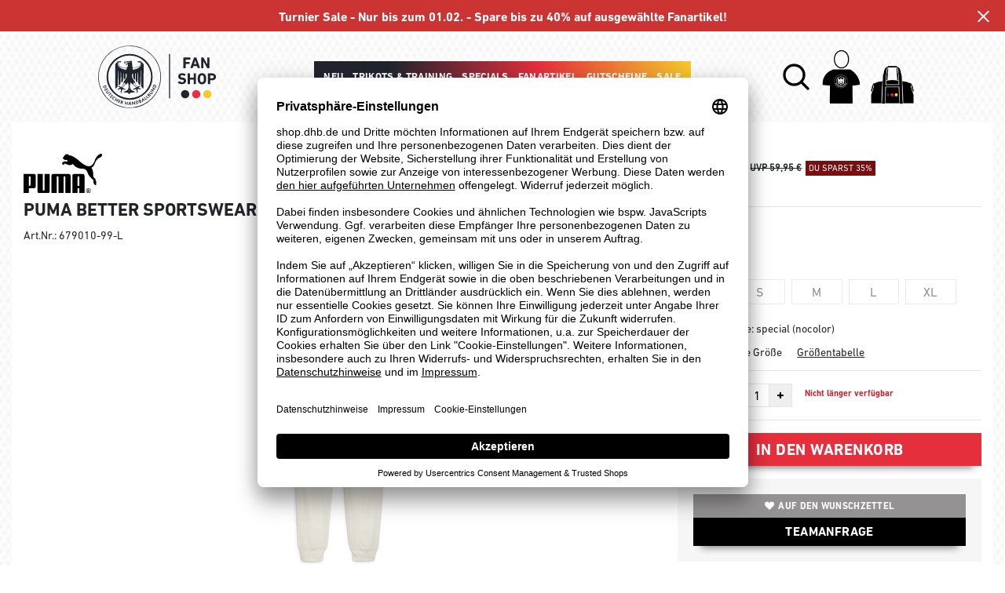

--- FILE ---
content_type: text/html; charset=UTF-8
request_url: https://shop.dhb.de/puma-better-sportswear-high-waist-sweatpants-cl-damen-2261128.html
body_size: 11769
content:
<!DOCTYPE html>
<html lang="de">
    <head>
        <meta charset="UTF-8" />

        <meta name="csrf-token" id="_meta_csrf-token" content="o1DvsulpOmzN3FdCxn5YwDdyc72J0oXAZrfBm5q6" />
        <meta name="viewport" content="width=device-width,initial-scale=1.0" />
        <title>BETTER SPORTSWEAR High-Waist Sweatpants cl Puma, special - shop.dhb.de</title>
        <meta name="description" content="Puma BETTER SPORTSWEAR High-Waist Sweatpants cl in special bei shop.dhb.de bestellen ✓Rechnungskauf ✓kostenlose Retoure ✓schnelle Lieferung">
                        <meta data-privacy-proxy-server="https://privacy-proxy-server.usercentrics.eu">
        <link rel="shortcut icon" href="https://shop.dhb.de/img/dhb/favicon/favicon.ico" type="image/x-icon" />
        <link rel="icon" href="https://shop.dhb.de/img/dhb/favicon/favicon.ico" type="image/x-icon" />
        <link rel="apple-touch-icon" href="https://shop.dhb.de/img/dhb/favicon/apple-touch-icon.png">

        <link href="https://shop.dhb.de/css/bootstrap/bootstrap.min.css" rel="stylesheet" type="text/css" />
        <link href="https://shop.dhb.de/css/font-awesome.min.css" rel="stylesheet" type="text/css" />

        <link href="https://shop.dhb.de/css/hint.css/hint.css" rel="stylesheet" type="text/css" />
        <link href="https://shop.dhb.de/css/app.css?build=56785" rel="stylesheet" type="text/css" />
        
        <!-- BEGIN Usercentrics related code -->
        <link rel="preconnect" href="//app.usercentrics.eu">
        <link rel="preconnect" href="//api.usercentrics.eu">
        <link rel="preload" href="//app.usercentrics.eu/browser-ui/latest/loader.js" as="script">
        <script id="usercentrics-cmp" data-settings-id="tgmnPLnAMT1JwB" data-language="de" src="https://app.usercentrics.eu/browser-ui/latest/loader.js" async></script>
        <!-- GOOGLE CONSENT MODE INTEGRATION -->
        <script type="text/javascript">
        window.dataLayer = window.dataLayer || [];function gtag() {dataLayer.push(arguments);}
        gtag("consent", "default", {ad_user_data: "denied",ad_personalization: "denied",ad_storage: "denied",analytics_storage: "denied",wait_for_update: 2000 });
        gtag("set", "ads_data_redaction", true);
        </script>
        <!-- Google Tag Manager -->
        <script>(function(w,d,s,l,i){w[l]=w[l]||[];w[l].push({'gtm.start':
        new Date().getTime(),event:'gtm.js'});var f=d.getElementsByTagName(s)[0],
        j=d.createElement(s),dl=l!='dataLayer'?'&l='+l:'';j.async=true;j.src=
        'https://www.googletagmanager.com/gtm.js?id='+i+dl;f.parentNode.insertBefore(j,f);
        })(window,document,'script','dataLayer','GTM-MPQ9Z7W');</script>
        <!-- End Google Tag Manager -->
        
        <script type="text/javascript">
            var AmazonConfig = {
                sellerId: '',
                clientId: '',
            };
            window['AmazonPaymentsReady'] = false;
            window.onAmazonLoginReady = () => {
                console.log('onAmazonLoginReady', JSON.stringify(AmazonConfig, null, 2));
                amazon.Login.setClientId(AmazonConfig.clientId);
                amazon.Login.setUseCookie(true);
            }
            window.onAmazonPaymentsReady = () => {
                console.log('onAmazonPaymentsReady');
                const event = new Event('amazon-payment-ready');
                window.dispatchEvent(event);
                window['AmazonPaymentsReady'] = true;
            }
        </script>


        <meta property="og:title" content="BETTER SPORTSWEAR High-Waist Sweatpants cl Puma, special - shop.dhb.de">
<meta property="og:description" content="Puma BETTER SPORTSWEAR High-Waist Sweatpants cl in special bei shop.dhb.de bestellen ✓Rechnungskauf ✓kostenlose Retoure ✓schnelle Lieferung">

  <meta property="og:type" content="product" />
  <meta property="og:image" content="//cdn.dhb.de/list/P679010-99.jpg" />
  <meta property="og:url" content="https://shop.dhb.de/puma-better-sportswear-high-waist-sweatpants-cl-damen-2261128.html" />
        
                    <link rel="canonical" href="https://shop.dhb.de/puma-better-sportswear-high-waist-sweatpants-cl-damen-P679010.html" />
                


        
        <script type="text/javascript">
            var ZsInstant = {
                fbUrl: 'https://shop.dhb.de/img/placeholder.png',
                fbUrlSmall: 'https://shop.dhb.de/img/mini_placeholder.png',
                handleImgFallback: function(imgElmt, small) {
                    var url = small ? ZsInstant.fbUrlSmall : ZsInstant.fbUrl
                    if ( imgElmt.src.indexOf(url) === -1 )
                        imgElmt.src = url;
                },
                onZeyStoresReady: []
            };
        </script>
                            </head>
    <body data-url-format="BSD"   data-view="ProductDetails">
      <!-- Google Tag Manager (noscript) -->
      <noscript><iframe src="https://www.googletagmanager.com/ns.html?id=GTM-MPQ9Z7W"
      height="0" width="0" style="display:none;visibility:hidden"></iframe></noscript>
      <!-- End Google Tag Manager (noscript) -->
        <header data-ship-id="DHB" id="main-header">
<div id="actionbanner" style="background-color: #CC3333" data-id="turniersale">
        <div class="inner">
          <span id="actionbanner_close">
            <svg xmlns="http://www.w3.org/2000/svg" width="15" height="15" viewBox="0 0 15.56 15.56" fill="none" stroke="#fff" stroke-miterlimit="10" stroke-width="2px"><line class="cls-1" x1="0.71" y1="0.71" x2="14.85" y2="14.85"/><line class="cls-1" x1="0.71" y1="14.85" x2="14.85" y2="0.71"/></svg>
          </span>
            <a href="sale">Turnier Sale - Nur bis zum 01.02. - Spare bis zu 40% auf ausgewählte Fanartikel!</a>
        </div>
        </div>
      <div class="headline">
    <div class="d-flex justify-content-start justify-content-md-around align-items-center" id="mmenu-container">
              <div class="col d-sm-block d-md-block d-lg-none mobile">
                <div class="headmeta__mobiletoggle" data-toggleMobileNav >
                  <button class="cross btn btn-default" role="button" aria-label="Close Menue">
                    <svg xmlns="http://www.w3.org/2000/svg" width="20" height="20" viewBox="0 0 15.56 15.56" fill="none" stroke="#000" stroke-miterlimit="10" stroke-width="2px">
                    <line class="cls-1" x1="0.71" y1="0.71" x2="14.85" y2="14.85"></line>
                    <line class="cls-1" x1="0.71" y1="14.85" x2="14.85" y2="0.71"></line>
                    </svg>
                  </button>
                  <button class="burger btn btn-default" role="button" aria-label="Open Menue">
                    <svg xmlns="http://www.w3.org/2000/svg" width="30" height="30" viewBox="0 0 20 12"  fill="none" stroke="#000" stroke-miterlimit="10" stroke-width="2px">
                    <line class="cls-1" y1="11" x2="20" y2="11"/></line>
                    <line class="cls-1" y1="6" x2="20" y2="6"/></line>
                    <line class="cls-1" y1="1" x2="20" y2="1"/></line>
                    </svg>
                  </button>
                </div>
              </div>
              <div class="col d-flex justify-content-center">
              <a class="logo" href="https://shop.dhb.de" title="Zur Startseite"><img src="https://shop.dhb.de/img/dhb/logo.svg" alt="WPB Logo"/></a>
              </div>
              <div class="d-none d-lg-block desktop">
                <nav class="navbar main" role="navigation" aria-label="Navigation Desktop">
                    <div class="navmenu navmenu--desktop mx-auto">
                      <div class="menu-close">
                        <b class="display-inline-block">Menü</b>
                        <button type="button" class="close pull-right" ><span aria-hidden="true" data-toggleMobileNav >&times;</span></button>
                      </div>
                      <ul class="menu menu0"><li class="menu__item menu__item0"><div class="menu__title menu__title0 menu__title--noChildren"><a class="menu__link menu__link0" data-cat="neu" href="https://shop.dhb.de/neu">Neu</a></div></li><li class="menu__item menu__item0"><div class="menu__title menu__title0"><a class="menu__link menu__link0" data-cat="dhb-bekleidung" href="https://shop.dhb.de/dhb-bekleidung">Trikots & Training</a><i class="fa fa-angle-right menu__toggle" aria-hidden="true"></i></div><div class="drop_menu"><div class="d-flex justify-content-between"><div class="col"><ul class="menu menu1"><li class="menu__item menu__item1"><div class="menu__title menu__title1 menu__title--noChildren"><a class="menu__link menu__link1" data-cat="dhb-bekleidung/dhb-trikots" href="https://shop.dhb.de/dhb-bekleidung/dhb-trikots">Trikots</a></div></li><li class="menu__item menu__item1"><div class="menu__title menu__title1 menu__title--noChildren"><a class="menu__link menu__link1" data-cat="dhb-bekleidung/dhb-shorts" href="https://shop.dhb.de/dhb-bekleidung/dhb-shorts">Shorts</a></div></li><li class="menu__item menu__item1"><div class="menu__title menu__title1 menu__title--noChildren"><a class="menu__link menu__link1" data-cat="dhb-bekleidung/dhb-shirts" href="https://shop.dhb.de/dhb-bekleidung/dhb-shirts">T-Shirts, Polos</a></div></li><li class="menu__item menu__item1"><div class="menu__title menu__title1 menu__title--noChildren"><a class="menu__link menu__link1" data-cat="dhb-bekleidung/dhb-sweats-hoodie" href="https://shop.dhb.de/dhb-bekleidung/dhb-sweats-hoodie">Hoodies, Sweatshirts</a></div></li><li class="menu__item menu__item1"><div class="menu__title menu__title1 menu__title--noChildren"><a class="menu__link menu__link1" data-cat="dhb-bekleidung/dhb-jacken" href="https://shop.dhb.de/dhb-bekleidung/dhb-jacken">Jacken</a></div></li></ul></div><div class="col"><ul class="menu menu1"><li class="menu__item menu__item1"><div class="menu__title menu__title1 menu__title--noChildren"><a class="menu__link menu__link1" data-cat="bälle/handbälle" href="https://shop.dhb.de/b%C3%A4lle/handb%C3%A4lle">Handbälle</a></div></li><li class="menu__item menu__item1"><div class="menu__title menu__title1"><a class="menu__link menu__link1" data-cat="bekleidung" href="https://shop.dhb.de/bekleidung">Sportbekleidung</a><i class="fa fa-angle-right menu__toggle" aria-hidden="true"></i></div><ul class="menu menu2"><li class="menu__item menu__item2"><div class="menu__title menu__title2 menu__title--noChildren"><a class="menu__link menu__link2" data-cat="bekleidung/trikots" href="https://shop.dhb.de/bekleidung/trikots">Trikots</a></div></li><li class="menu__item menu__item2"><div class="menu__title menu__title2 menu__title--noChildren"><a class="menu__link menu__link2" data-cat="bekleidung/shirts" href="https://shop.dhb.de/bekleidung/shirts">T-Shirts, Polos</a></div></li><li class="menu__item menu__item2"><div class="menu__title menu__title2 menu__title--noChildren"><a class="menu__link menu__link2" data-cat="bekleidung/sweats-hoodie" href="https://shop.dhb.de/bekleidung/sweats-hoodie">Hoodies, Sweatshirts</a></div></li><li class="menu__item menu__item2"><div class="menu__title menu__title2 menu__title--noChildren"><a class="menu__link menu__link2" data-cat="bekleidung/sportunterwäsche" href="https://shop.dhb.de/bekleidung/sportunterw%C3%A4sche">Funktionskleidung</a></div></li><li class="menu__item menu__item2"><div class="menu__title menu__title2 menu__title--noChildren"><a class="menu__link menu__link2" data-cat="bekleidung/tank-tops" href="https://shop.dhb.de/bekleidung/tank-tops">Tank-Tops</a></div></li><li class="menu__item menu__item2"><div class="menu__title menu__title2 menu__title--noChildren"><a class="menu__link menu__link2" data-cat="bekleidung/jacken" href="https://shop.dhb.de/bekleidung/jacken">Jacken</a></div></li><li class="menu__item menu__item2"><div class="menu__title menu__title2 menu__title--noChildren"><a class="menu__link menu__link2" data-cat="bekleidung/anzüge" href="https://shop.dhb.de/bekleidung/anz%C3%BCge">Trainingsanzüge</a></div></li><li class="menu__item menu__item2"><div class="menu__title menu__title2 menu__title--noChildren"><a class="menu__link menu__link2" data-cat="bekleidung/shorts" href="https://shop.dhb.de/bekleidung/shorts">Shorts</a></div></li><li class="menu__item menu__item2"><div class="menu__title menu__title2 menu__title--noChildren"><a class="menu__link menu__link2" data-cat="bekleidung/hosen" href="https://shop.dhb.de/bekleidung/hosen">Hosen</a></div></li><li class="menu__item menu__item2"><div class="menu__title menu__title2 menu__title--noChildren"><a class="menu__link menu__link2" data-cat="bekleidung/leggings" href="https://shop.dhb.de/bekleidung/leggings">Leggins, Tights</a></div></li><li class="menu__item menu__item2"><div class="menu__title menu__title2 menu__title--noChildren"><a class="menu__link menu__link2" data-cat="bekleidung/fitness" href="https://shop.dhb.de/bekleidung/fitness">Fitness</a></div></li><li class="menu__item menu__item2"><div class="menu__title menu__title2 menu__title--noChildren"><a class="menu__link menu__link2" data-cat="bekleidung/socken" href="https://shop.dhb.de/bekleidung/socken">Socken</a></div></li><li class="menu__item menu__item2"><div class="menu__title menu__title2 menu__title--noChildren"><a class="menu__link menu__link2" data-cat="bekleidung/accessoires" href="https://shop.dhb.de/bekleidung/accessoires">Accessoires</a></div></li></ul></li></ul></div><div class="col"><ul class="menu menu1"><li class="menu__item menu__item1"><div class="menu__title menu__title1"><span class="menu__link menu__link1">Schuhe</span><i class="fa fa-angle-right menu__toggle" aria-hidden="true"></i></div><ul class="menu menu2"><li class="menu__item menu__item2"><div class="menu__title menu__title2 menu__title--noChildren"><a class="menu__link menu__link2" data-cat="schuhe/handballschuhe" href="https://shop.dhb.de/schuhe/handballschuhe">Handballschuhe</a></div></li></ul></li><li class="menu__item menu__item1"><div class="menu__title menu__title1"><span class="menu__link menu__link1">Taschen</span><i class="fa fa-angle-right menu__toggle" aria-hidden="true"></i></div><ul class="menu menu2"><li class="menu__item menu__item2"><div class="menu__title menu__title2 menu__title--noChildren"><a class="menu__link menu__link2" data-cat="taschen/sporttaschen" href="https://shop.dhb.de/taschen/sporttaschen">Sporttaschen</a></div></li><li class="menu__item menu__item2"><div class="menu__title menu__title2 menu__title--noChildren"><a class="menu__link menu__link2" data-cat="taschen/rucksäcke" href="https://shop.dhb.de/taschen/rucks%C3%A4cke">Rucksäcke</a></div></li><li class="menu__item menu__item2"><div class="menu__title menu__title2 menu__title--noChildren"><a class="menu__link menu__link2" data-cat="taschen/trolleys" href="https://shop.dhb.de/taschen/trolleys">Trolleys</a></div></li></ul></li></ul></div></div><!--{{--trikots & training--}}--></div></li><li class="menu__item menu__item0"><div class="menu__title menu__title0"><a class="menu__link menu__link0" data-cat="specials" href="https://shop.dhb.de/specials">Specials</a><i class="fa fa-angle-right menu__toggle" aria-hidden="true"></i></div><div class="drop_menu"><div class="d-flex justify-content-between"><div class="col"><ul class="menu menu1"><li class="menu__item menu__item1"><div class="menu__title menu__title1 menu__title--noChildren"><a class="menu__link menu__link1" data-cat="specials/archive" href="https://shop.dhb.de/specials/archive">Archive</a></div></li><li class="menu__item menu__item1"><div class="menu__title menu__title1 menu__title--noChildren"><a class="menu__link menu__link1" data-cat="specials/playershirts" href="https://shop.dhb.de/specials/playershirts">Playershirts</a></div></li><li class="menu__item menu__item1"><div class="menu__title menu__title1 menu__title--noChildren"><a class="menu__link menu__link1" data-cat="specials/puma-faster-handball" href="https://shop.dhb.de/specials/puma-faster-handball">Faster Handball</a></div></li><li class="menu__item menu__item1"><div class="menu__title menu__title1 menu__title--noChildren"><a class="menu__link menu__link1" data-cat="specials/handball-germany" href="https://shop.dhb.de/specials/handball-germany">Germany Handball</a></div></li><li class="menu__item menu__item1"><div class="menu__title menu__title1 menu__title--noChildren"><a class="menu__link menu__link1" data-cat="specials/xmas" href="https://shop.dhb.de/specials/xmas">XMAS</a></div></li></ul></div></div><!--{{--specials--}}--></div></li><li class="menu__item menu__item0"><div class="menu__title menu__title0"><a class="menu__link menu__link0" data-cat="dhb-fankollektion" href="https://shop.dhb.de/dhb-fankollektion">Fanartikel</a><i class="fa fa-angle-right menu__toggle" aria-hidden="true"></i></div><div class="drop_menu"><div class="d-flex justify-content-between"><div class="col"><ul class="menu menu1"><li class="menu__item menu__item1"><div class="menu__title menu__title1 menu__title--noChildren"><a class="menu__link menu__link1" data-cat="dhb-fankollektion/shirts" href="https://shop.dhb.de/dhb-fankollektion/shirts">T-Shirts, Polos</a></div></li><li class="menu__item menu__item1"><div class="menu__title menu__title1 menu__title--noChildren"><a class="menu__link menu__link1" data-cat="dhb-fankollektion/sweats-hoodie" href="https://shop.dhb.de/dhb-fankollektion/sweats-hoodie">Hoodies, Sweatshirts</a></div></li><li class="menu__item menu__item1"><div class="menu__title menu__title1 menu__title--noChildren"><a class="menu__link menu__link1" data-cat="dhb-fankollektion/dhb-fanschals" href="https://shop.dhb.de/dhb-fankollektion/dhb-fanschals">Fanschals</a></div></li><li class="menu__item menu__item1"><div class="menu__title menu__title1 menu__title--noChildren"><a class="menu__link menu__link1" data-cat="dhb-fankollektion/dhb-fancaps" href="https://shop.dhb.de/dhb-fankollektion/dhb-fancaps">Caps</a></div></li><li class="menu__item menu__item1"><div class="menu__title menu__title1 menu__title--noChildren"><a class="menu__link menu__link1" data-cat="dhb-fankollektion/dhb-fanmützen" href="https://shop.dhb.de/dhb-fankollektion/dhb-fanm%C3%BCtzen">Mützen</a></div></li><li class="menu__item menu__item1"><div class="menu__title menu__title1 menu__title--noChildren"><a class="menu__link menu__link1" data-cat="dhb-fankollektion/dhb-fantassen" href="https://shop.dhb.de/dhb-fankollektion/dhb-fantassen">Gläser, Tassen</a></div></li><li class="menu__item menu__item1"><div class="menu__title menu__title1 menu__title--noChildren"><a class="menu__link menu__link1" data-cat="dhb-fankollektion/dhb-fanpins" href="https://shop.dhb.de/dhb-fankollektion/dhb-fanpins">Pins</a></div></li><li class="menu__item menu__item1"><div class="menu__title menu__title1 menu__title--noChildren"><a class="menu__link menu__link1" data-cat="dhb-fankollektion/dhb-aufkleber" href="https://shop.dhb.de/dhb-fankollektion/dhb-aufkleber">Aufkleber</a></div></li><li class="menu__item menu__item1"><div class="menu__title menu__title1 menu__title--noChildren"><a class="menu__link menu__link1" data-cat="dhb-fankollektion/accessoires" href="https://shop.dhb.de/dhb-fankollektion/accessoires">Dies & Das</a></div></li></ul></div></div><!--{{--fanartikel--}}--></div></li><li class="menu__item menu__item0"><div class="menu__title menu__title0 menu__title--noChildren"><a class="menu__link menu__link0" data-cat="dhb-fankollektion/dhb-gutscheine" href="https://shop.dhb.de/dhb-fankollektion/dhb-gutscheine">Gutscheine</a></div></li><li class="menu__item menu__item0"><div class="menu__title menu__title0 menu__title--noChildren"><a class="menu__link menu__link0" data-cat="sale" href="https://shop.dhb.de/sale">Sale</a></div></li></ul>
                    </div>
                </nav>
              </div>
              <div class="col d-flex align-items-center justify-content-end justify-content-lg-center user-dash">
              <button class="gbl_search_open btn btn-default" type="submit" role="button" aria-label="Suche">
                  <svg xmlns="http://www.w3.org/2000/svg" width="40" height="40" viewBox="0 0 24 24" fill="none" stroke="#000" stroke-width="2" stroke-linecap="round" stroke-linejoin="round"><circle cx="10.5" cy="10.5" r="7.5"></circle><line x1="21" y1="21" x2="15.8" y2="15.8"></line></svg>
              </button>
                  <div class="user" data-jshover data-jshover-click>
                    <div class="shop-icons" data-jshover-leave="" data-jshover-click></div>
                                                                <div class="loginpop hovup " data-jshover-leave data-jshover-click>
                          <span class="list__head">  Anmelden</span>
                          <form method="POST" action="https://shop.dhb.de/login" accept-charset="UTF-8"><input name="_token" type="hidden" value="o1DvsulpOmzN3FdCxn5YwDdyc72J0oXAZrfBm5q6"><div class="form-group "><label for="email" class="control-label">E-Mail-Adresse</label><input class="form-control" name="email" type="text" value="" id="email"></div><div class="form-group "><label for="password" class="control-label">Passwort</label><input class="form-control" name="password" type="password" value="" id="password"></div><a class="btn-link" href="https://shop.dhb.de/resetpwd">Passwort vergessen?</a><button  class="btn-block btn btn-primary" type="submit"><i class="fa fa-sign-in " ></i> Anmelden</button></form>
                        <a class="info" href="https://shop.dhb.de/account">Noch kein Kunde? Bitte hier entlang!</a>
                      </div>
                                      </div> <div class="cart-content">
                  <div data-ajaxid="cartpreview" class="cart display-inline-block" data-jshover data-jshover-click> <div class="text-left">
<div class="shop-icons hovup__click" data-jshover-leave="" data-jshover-click></div>
  </div>
</div>
                  </div>
              </div>
            </div>
      <div class="gblsearch-container" id="gblscon">
                      <div class="container" data-gblsearch>
              <div class="gblsearch headmeta__search d-flex">
                <button class="gbl_search_button btn btn-default" type="submit" role="button" aria-label="Suche starten">>
                    <svg xmlns="http://www.w3.org/2000/svg" width="30" height="30" viewBox="0 0 24 24" fill="none" stroke="#000" stroke-width="2" stroke-linecap="round" stroke-linejoin="round"><circle cx="10.5" cy="10.5" r="7.5"></circle><line x1="21" y1="21" x2="15.8" y2="15.8"></line></svg>
                </button>
                <input class="gbl_search_box form-control" id="search-input" placeholder="Wonach suchst Du?" name="query" role="search" aria-label="Suchbegriff eingeben"/>
                <button class="gbl_search_close btn btn-default" role="button" aria-label="Suche schließen">
                  <svg xmlns="http://www.w3.org/2000/svg" width="20" height="20" viewBox="0 0 15.56 15.56" fill="none" stroke="#000" stroke-miterlimit="10" stroke-width="2px"><line class="cls-1" x1="0.71" y1="0.71" x2="14.85" y2="14.85"/><line class="cls-1" x1="0.71" y1="14.85" x2="14.85" y2="0.71"/></svg>
                </button>
              </div>
                <div style="position: relative">
                  <div class="gblsearch__result">
                  </div>
                </div>
            </div>
                </div>
  </div>
<div class="container">

</div>
</header>
 <nav class="navbar" id="mobile-navigation" role="navigation" aria-label="Navigation Mobile">
    <div class="navmenu navmenu--mobile" data-navmenu>
      <ul class="menu menu0"><li class="menu__item menu__item0"><div class="menu__title menu__title0 menu__title--noChildren"><a class="menu__link menu__link0" data-cat="damen" href="/damen">Frauen</a></div></li><li class="menu__item menu__item0"><div class="menu__title menu__title0 menu__title--noChildren"><a class="menu__link menu__link0" data-cat="herren" href="/herren">Männer</a></div></li><li class="menu__item menu__item0"><div class="menu__title menu__title0 menu__title--noChildren"><a class="menu__link menu__link0" data-cat="kinder" href="/kinder">Kids</a></div></li><li class="menu__item menu__item0"><div class="menu__title menu__title0 menu__title--noChildren"><a class="menu__link menu__link0" data-cat="neu" href="https://shop.dhb.de/neu">Neu</a></div></li><li class="menu__item menu__item0"><div class="menu__title menu__title0"><a class="menu__link menu__link0" data-cat="dhb-bekleidung" href="https://shop.dhb.de/dhb-bekleidung">Trikots & Training</a><i class="fa fa-angle-right menu__toggle" aria-hidden="true"></i></div><ul class="menu menu1">
             <li class="head">
                <div class="title">Trikots & Training</div>
             </li>
           <li class="back__item menu__item menu__item1"><div class="menu__title1"><a class=" menu__link1 href="#">Back</a></div></li><li class="menu__item menu__item1"><div class="menu__title menu__title1 menu__title--noChildren"><a class="menu__link menu__link1" data-cat="dhb-bekleidung/dhb-trikots" href="https://shop.dhb.de/dhb-bekleidung/dhb-trikots">Trikots</a></div></li><li class="menu__item menu__item1"><div class="menu__title menu__title1 menu__title--noChildren"><a class="menu__link menu__link1" data-cat="dhb-bekleidung/dhb-shorts" href="https://shop.dhb.de/dhb-bekleidung/dhb-shorts">Shorts</a></div></li><li class="menu__item menu__item1"><div class="menu__title menu__title1 menu__title--noChildren"><a class="menu__link menu__link1" data-cat="dhb-bekleidung/dhb-shirts" href="https://shop.dhb.de/dhb-bekleidung/dhb-shirts">T-Shirts, Polos</a></div></li><li class="menu__item menu__item1"><div class="menu__title menu__title1 menu__title--noChildren"><a class="menu__link menu__link1" data-cat="dhb-bekleidung/dhb-sweats-hoodie" href="https://shop.dhb.de/dhb-bekleidung/dhb-sweats-hoodie">Hoodies, Sweatshirts</a></div></li><li class="menu__item menu__item1"><div class="menu__title menu__title1 menu__title--noChildren"><a class="menu__link menu__link1" data-cat="dhb-bekleidung/dhb-jacken" href="https://shop.dhb.de/dhb-bekleidung/dhb-jacken">Jacken</a></div></li><li class="menu__item menu__item1"><div class="menu__title menu__title1 menu__title--noChildren"><a class="menu__link menu__link1" data-cat="bälle/handbälle" href="https://shop.dhb.de/b%C3%A4lle/handb%C3%A4lle">Handbälle</a></div></li><li class="menu__item menu__item1"><div class="menu__title menu__title1"><a class="menu__link menu__link1" data-cat="bekleidung" href="https://shop.dhb.de/bekleidung">Sportbekleidung</a><i class="fa fa-angle-right menu__toggle" aria-hidden="true"></i></div><ul class="menu menu2">
             <li class="head">
                <div class="title">Sportbekleidung</div>
             </li>
           <li class="back__item menu__item menu__item2"><div class="menu__title2"><a class=" menu__link2 href="#">Back</a></div></li><li class="menu__item menu__item2"><div class="menu__title menu__title2 menu__title--noChildren"><a class="menu__link menu__link2" data-cat="bekleidung/trikots" href="https://shop.dhb.de/bekleidung/trikots">Trikots</a></div></li><li class="menu__item menu__item2"><div class="menu__title menu__title2 menu__title--noChildren"><a class="menu__link menu__link2" data-cat="bekleidung/shirts" href="https://shop.dhb.de/bekleidung/shirts">T-Shirts, Polos</a></div></li><li class="menu__item menu__item2"><div class="menu__title menu__title2 menu__title--noChildren"><a class="menu__link menu__link2" data-cat="bekleidung/sweats-hoodie" href="https://shop.dhb.de/bekleidung/sweats-hoodie">Hoodies, Sweatshirts</a></div></li><li class="menu__item menu__item2"><div class="menu__title menu__title2 menu__title--noChildren"><a class="menu__link menu__link2" data-cat="bekleidung/sportunterwäsche" href="https://shop.dhb.de/bekleidung/sportunterw%C3%A4sche">Funktionskleidung</a></div></li><li class="menu__item menu__item2"><div class="menu__title menu__title2 menu__title--noChildren"><a class="menu__link menu__link2" data-cat="bekleidung/tank-tops" href="https://shop.dhb.de/bekleidung/tank-tops">Tank-Tops</a></div></li><li class="menu__item menu__item2"><div class="menu__title menu__title2 menu__title--noChildren"><a class="menu__link menu__link2" data-cat="bekleidung/jacken" href="https://shop.dhb.de/bekleidung/jacken">Jacken</a></div></li><li class="menu__item menu__item2"><div class="menu__title menu__title2 menu__title--noChildren"><a class="menu__link menu__link2" data-cat="bekleidung/anzüge" href="https://shop.dhb.de/bekleidung/anz%C3%BCge">Trainingsanzüge</a></div></li><li class="menu__item menu__item2"><div class="menu__title menu__title2 menu__title--noChildren"><a class="menu__link menu__link2" data-cat="bekleidung/shorts" href="https://shop.dhb.de/bekleidung/shorts">Shorts</a></div></li><li class="menu__item menu__item2"><div class="menu__title menu__title2 menu__title--noChildren"><a class="menu__link menu__link2" data-cat="bekleidung/hosen" href="https://shop.dhb.de/bekleidung/hosen">Hosen</a></div></li><li class="menu__item menu__item2"><div class="menu__title menu__title2 menu__title--noChildren"><a class="menu__link menu__link2" data-cat="bekleidung/leggings" href="https://shop.dhb.de/bekleidung/leggings">Leggins, Tights</a></div></li><li class="menu__item menu__item2"><div class="menu__title menu__title2 menu__title--noChildren"><a class="menu__link menu__link2" data-cat="bekleidung/fitness" href="https://shop.dhb.de/bekleidung/fitness">Fitness</a></div></li><li class="menu__item menu__item2"><div class="menu__title menu__title2 menu__title--noChildren"><a class="menu__link menu__link2" data-cat="bekleidung/socken" href="https://shop.dhb.de/bekleidung/socken">Socken</a></div></li><li class="menu__item menu__item2"><div class="menu__title menu__title2 menu__title--noChildren"><a class="menu__link menu__link2" data-cat="bekleidung/accessoires" href="https://shop.dhb.de/bekleidung/accessoires">Accessoires</a></div></li></ul></li><li class="menu__item menu__item1"><div class="menu__title menu__title1"><span class="menu__link menu__link1">Schuhe</span><i class="fa fa-angle-right menu__toggle" aria-hidden="true"></i></div><ul class="menu menu2">
             <li class="head">
                <div class="title">Schuhe</div>
             </li>
           <li class="back__item menu__item menu__item2"><div class="menu__title2"><a class=" menu__link2 href="#">Back</a></div></li><li class="menu__item menu__item2"><div class="menu__title menu__title2 menu__title--noChildren"><a class="menu__link menu__link2" data-cat="schuhe/handballschuhe" href="https://shop.dhb.de/schuhe/handballschuhe">Handballschuhe</a></div></li></ul></li><li class="menu__item menu__item1"><div class="menu__title menu__title1"><span class="menu__link menu__link1">Taschen</span><i class="fa fa-angle-right menu__toggle" aria-hidden="true"></i></div><ul class="menu menu2">
             <li class="head">
                <div class="title">Taschen</div>
             </li>
           <li class="back__item menu__item menu__item2"><div class="menu__title2"><a class=" menu__link2 href="#">Back</a></div></li><li class="menu__item menu__item2"><div class="menu__title menu__title2 menu__title--noChildren"><a class="menu__link menu__link2" data-cat="taschen/sporttaschen" href="https://shop.dhb.de/taschen/sporttaschen">Sporttaschen</a></div></li><li class="menu__item menu__item2"><div class="menu__title menu__title2 menu__title--noChildren"><a class="menu__link menu__link2" data-cat="taschen/rucksäcke" href="https://shop.dhb.de/taschen/rucks%C3%A4cke">Rucksäcke</a></div></li><li class="menu__item menu__item2"><div class="menu__title menu__title2 menu__title--noChildren"><a class="menu__link menu__link2" data-cat="taschen/trolleys" href="https://shop.dhb.de/taschen/trolleys">Trolleys</a></div></li></ul></li></ul></li><li class="menu__item menu__item0"><div class="menu__title menu__title0"><a class="menu__link menu__link0" data-cat="specials" href="https://shop.dhb.de/specials">Specials</a><i class="fa fa-angle-right menu__toggle" aria-hidden="true"></i></div><ul class="menu menu1">
             <li class="head">
                <div class="title">Specials</div>
             </li>
           <li class="back__item menu__item menu__item1"><div class="menu__title1"><a class=" menu__link1 href="#">Back</a></div></li><li class="menu__item menu__item1"><div class="menu__title menu__title1 menu__title--noChildren"><a class="menu__link menu__link1" data-cat="specials/archive" href="https://shop.dhb.de/specials/archive">Archive</a></div></li><li class="menu__item menu__item1"><div class="menu__title menu__title1 menu__title--noChildren"><a class="menu__link menu__link1" data-cat="specials/playershirts" href="https://shop.dhb.de/specials/playershirts">Playershirts</a></div></li><li class="menu__item menu__item1"><div class="menu__title menu__title1 menu__title--noChildren"><a class="menu__link menu__link1" data-cat="specials/puma-faster-handball" href="https://shop.dhb.de/specials/puma-faster-handball">Faster Handball</a></div></li><li class="menu__item menu__item1"><div class="menu__title menu__title1 menu__title--noChildren"><a class="menu__link menu__link1" data-cat="specials/handball-germany" href="https://shop.dhb.de/specials/handball-germany">Germany Handball</a></div></li><li class="menu__item menu__item1"><div class="menu__title menu__title1 menu__title--noChildren"><a class="menu__link menu__link1" data-cat="specials/xmas" href="https://shop.dhb.de/specials/xmas">XMAS</a></div></li></ul></li><li class="menu__item menu__item0"><div class="menu__title menu__title0"><a class="menu__link menu__link0" data-cat="dhb-fankollektion" href="https://shop.dhb.de/dhb-fankollektion">Fanartikel</a><i class="fa fa-angle-right menu__toggle" aria-hidden="true"></i></div><ul class="menu menu1">
             <li class="head">
                <div class="title">Fanartikel</div>
             </li>
           <li class="back__item menu__item menu__item1"><div class="menu__title1"><a class=" menu__link1 href="#">Back</a></div></li><li class="menu__item menu__item1"><div class="menu__title menu__title1 menu__title--noChildren"><a class="menu__link menu__link1" data-cat="dhb-fankollektion/shirts" href="https://shop.dhb.de/dhb-fankollektion/shirts">T-Shirts, Polos</a></div></li><li class="menu__item menu__item1"><div class="menu__title menu__title1 menu__title--noChildren"><a class="menu__link menu__link1" data-cat="dhb-fankollektion/sweats-hoodie" href="https://shop.dhb.de/dhb-fankollektion/sweats-hoodie">Hoodies, Sweatshirts</a></div></li><li class="menu__item menu__item1"><div class="menu__title menu__title1 menu__title--noChildren"><a class="menu__link menu__link1" data-cat="dhb-fankollektion/dhb-fanschals" href="https://shop.dhb.de/dhb-fankollektion/dhb-fanschals">Fanschals</a></div></li><li class="menu__item menu__item1"><div class="menu__title menu__title1 menu__title--noChildren"><a class="menu__link menu__link1" data-cat="dhb-fankollektion/dhb-fancaps" href="https://shop.dhb.de/dhb-fankollektion/dhb-fancaps">Caps</a></div></li><li class="menu__item menu__item1"><div class="menu__title menu__title1 menu__title--noChildren"><a class="menu__link menu__link1" data-cat="dhb-fankollektion/dhb-fanmützen" href="https://shop.dhb.de/dhb-fankollektion/dhb-fanm%C3%BCtzen">Mützen</a></div></li><li class="menu__item menu__item1"><div class="menu__title menu__title1 menu__title--noChildren"><a class="menu__link menu__link1" data-cat="dhb-fankollektion/dhb-fantassen" href="https://shop.dhb.de/dhb-fankollektion/dhb-fantassen">Gläser, Tassen</a></div></li><li class="menu__item menu__item1"><div class="menu__title menu__title1 menu__title--noChildren"><a class="menu__link menu__link1" data-cat="dhb-fankollektion/dhb-fanpins" href="https://shop.dhb.de/dhb-fankollektion/dhb-fanpins">Pins</a></div></li><li class="menu__item menu__item1"><div class="menu__title menu__title1 menu__title--noChildren"><a class="menu__link menu__link1" data-cat="dhb-fankollektion/dhb-aufkleber" href="https://shop.dhb.de/dhb-fankollektion/dhb-aufkleber">Aufkleber</a></div></li><li class="menu__item menu__item1"><div class="menu__title menu__title1 menu__title--noChildren"><a class="menu__link menu__link1" data-cat="dhb-fankollektion/accessoires" href="https://shop.dhb.de/dhb-fankollektion/accessoires">Dies & Das</a></div></li></ul></li><li class="menu__item menu__item0"><div class="menu__title menu__title0 menu__title--noChildren"><a class="menu__link menu__link0" data-cat="dhb-fankollektion/dhb-gutscheine" href="https://shop.dhb.de/dhb-fankollektion/dhb-gutscheine">Gutscheine</a></div></li><li class="menu__item menu__item0"><div class="menu__title menu__title0 menu__title--noChildren"><a class="menu__link menu__link0" data-cat="sale" href="https://shop.dhb.de/sale">Sale</a></div></li></ul>
    </div>
  </nav>
                <main class="main-content has--loadingBlend">
            <div data-loading-indicator class="loadingBlend"><i class="fa fa-circle-o-notch fa-spin fa-2x loadingIndicator " ></i></div>
                  <article itemscope itemtype="http://schema.org/Product">
    <div class="product-data hero" data-details-masternum="P679010">
    <div class="container">
<div class="row white">
<div class="col-md-12 col-lg-8">
<div class="product-head">
              <img itemprop="logo" src="https://shop.dhb.de/img/brands/puma_black.svg" alt="Puma" class="logo"/>
          <span itemprop="brand" style="display:none;">Puma</span>
          <h1 itemprop="name">Puma BETTER SPORTSWEAR High-Waist Sweatpants cl</h1>
            <span itemprop="productID">Art.Nr.: 679010-99-L</span>
    </div>
<!-- IMAGE SLIDER -->
<div class="prodpreview embedded">
  <div class="prodimg">
   <div class="close lightbox__close"><i class="fa fa-times" aria-hidden="true"></i></div>
    <div data-slideshowcase="productdetails" class="prodimg__case" data-lightbox-preview><img src="//cdn.dhb.de/full/P679010-99.jpg" loading="lazy" onerror="ZsInstant.handleImgFallback(this, 0)" alt=""  itemprop="image" class="prodimg__fullcenter" loading="lazy"/></div>
  </div>

  <div class="prodmedia">
    <div class="slideshow" data-count="7" data-slideshow="productdetails" data-viscount="5" data-selectmode >
        <div class="slideshow__case">
        <div class="slideshow__items"><div class="slideshow__item slideshow__item--active"  data-action="0" data-fullsrc="//cdn.dhb.de/full/P679010-99.jpg" data-lightboxsrc="//cdn.dhb.de/lightbox/P679010-99.jpg"><img src="//cdn.dhb.de/64x64/P679010-99.jpg" loading="lazy" onerror="ZsInstant.handleImgFallback(this, 0)" alt=""  loading="lazy"/></div><div class="slideshow__item "  data-action="1" data-fullsrc="//cdn.dhb.de/full/P679010-99_01.jpg" data-lightboxsrc="//cdn.dhb.de/lightbox/P679010-99_01.jpg"><img src="//cdn.dhb.de/64x64/P679010-99_01.jpg" loading="lazy" onerror="ZsInstant.handleImgFallback(this, 0)" alt=""  loading="lazy"/></div><div class="slideshow__item "  data-action="2" data-fullsrc="//cdn.dhb.de/full/P679010-99_04.jpg" data-lightboxsrc="//cdn.dhb.de/lightbox/P679010-99_04.jpg"><img src="//cdn.dhb.de/64x64/P679010-99_04.jpg" loading="lazy" onerror="ZsInstant.handleImgFallback(this, 0)" alt=""  loading="lazy"/></div><div class="slideshow__item "  data-action="3" data-fullsrc="//cdn.dhb.de/full/P679010-99_05.jpg" data-lightboxsrc="//cdn.dhb.de/lightbox/P679010-99_05.jpg"><img src="//cdn.dhb.de/64x64/P679010-99_05.jpg" loading="lazy" onerror="ZsInstant.handleImgFallback(this, 0)" alt=""  loading="lazy"/></div><div class="slideshow__item "  data-action="4" data-fullsrc="//cdn.dhb.de/full/P679010-99_06.jpg" data-lightboxsrc="//cdn.dhb.de/lightbox/P679010-99_06.jpg"><img src="//cdn.dhb.de/64x64/P679010-99_06.jpg" loading="lazy" onerror="ZsInstant.handleImgFallback(this, 0)" alt=""  loading="lazy"/></div><div class="slideshow__item "  data-action="5" data-fullsrc="//cdn.dhb.de/full/P679010-99_07.jpg" data-lightboxsrc="//cdn.dhb.de/lightbox/P679010-99_07.jpg"><img src="//cdn.dhb.de/64x64/P679010-99_07.jpg" loading="lazy" onerror="ZsInstant.handleImgFallback(this, 0)" alt=""  loading="lazy"/></div><div class="slideshow__item "  data-action="6" data-fullsrc="//cdn.dhb.de/full/P679010-99_08.jpg" data-lightboxsrc="//cdn.dhb.de/lightbox/P679010-99_08.jpg"><img src="//cdn.dhb.de/64x64/P679010-99_08.jpg" loading="lazy" onerror="ZsInstant.handleImgFallback(this, 0)" alt=""  loading="lazy"/></div></div></div><div data-action="desc" class="slideshow__left"><i class="fa fa-angle-left " ></i></div><div data-action="inc" class="slideshow__right"><i class="fa fa-angle-right " ></i></div></div>
  </div>
</div>
</div>
<!-- PRODUKT CORE  -->
<div class="col-md-12 col-lg-4">
  <div class="layer clean">
      <div itemprop="offers" itemscope itemtype="http://schema.org/Offer">
        <div class="price d-flex flex-wrap align-items-center justify-content-left"><span class="price--actual"><span itemprop="price" content="38.9675">38,97</span>&nbsp;<span itemprop="priceCurrency" content="EUR">€</span></span> <span class="spacer">|</span><span class="price--rrp">UVP 59,95 €</span><span class="price__rebate">Du sparst 35%</span></div><div class="price__info">inkl. 19 % MwSt. </div>
      </div>
    </div>
  <hr>
  <ul class="prodcolors">
          <li
        data-updatevariantid="2261128"
        data-hint="nocolor"
        class="prodcolors__item prodcolors__item--active hint hint--top"
      ><a href="https://shop.dhb.de/puma-better-sportswear-high-waist-sweatpants-cl-damen-2261128.html"><img src="//cdn.dhb.de/64x64/P679010-99.jpg" loading="lazy" onerror="ZsInstant.handleImgFallback(this, 1)" alt="BETTER SPORTSWEAR High-Waist Sweatpants cl nocolor" /></a></li>
      </ul>
  <ul class="prodsizes" data-productsizes>
          <li
                  class="prodsizes__item prodsizes__item--notavail"
              >XS</li>
          <li
                  class="prodsizes__item prodsizes__item--notavail"
              >S</li>
          <li
                  class="prodsizes__item prodsizes__item--notavail"
              >M</li>
          <li
                  class="prodsizes__item prodsizes__item--notavail"
              >L</li>
          <li
                  class="prodsizes__item prodsizes__item--notavail"
              >XL</li>
      </ul>
    <h2 class="prodtl__h3 prodtl__color">
      <span class="color" itemprop="color">Gewählte Farbe: special  (nocolor) </span>
    </h2>
    <h2 class="prodtl__h3 prodtl__sizes">
    <span class="prodtl__nosize">Bitte wähle eine Größe</span>
    <span class="protdl__selsize"> Gewählte Größe: <span class="protdl__selsizevalue"></span></span>
    <a href="#" class="sizetable" data-sizetable="2261128">Größentabelle</a>

  </h2>
  <hr>
  <h2 class="prodtl__h3 selectquantity d-flex row align-items-center justify-content-start">
  <div class=""> Menge</div>

<div class="selectquantity-btn">
<div class="d-flex justify-content-center">
        <button data-modamount="-" class="btn btn-items btn-items-decrease" aria-label="Anzahl verkleinern"><i class="fa fa-minus "></i></button>
        <input type="text" value="1" data-cart="quantity"  class="form-control text-center border-0 border-md input-items" aria-label="Anzahl">
        <button data-modamount="+" class="btn btn-items btn-items-increase" aria-label="Anzahl erhöhen"><i class="fa fa-plus "></i></button>
</div>
</div>

      <div class="prodavail--green" data-ajaxid="productavailability">
                  <div class="mb-sm prodavail prodavail--red">Nicht länger verfügbar</div>            </div>
  </h2>

    <hr>
<div class="addtocart-button">
  <button type="submit" data-action="addtocart" class="btn btn-primary btn-block addtocart">In den Warenkorb</button>
</div>
<div class="layer grey tools rem">
  <div class="d-md-flex justify-content-between align-items-center align-items-stretch">
      <button type="submit" class="btn btn-default btn-block grey small " data-hint="Dafür musst du eingeloggt sein"><i class="fa fa-heart "></i>Auf den Wunschzettel</button>
  </div>
<a href="/teamrequest" title="ZUR TEAMANFRAGE" class="btn btn-default btn-block black mt">TEAMANFRAGE</a>
</div>


</div>
</div>
</div>
    </div>
    <div class="hero">
    <div class="container white details">
    <hr>
<h2 class="up">Produktdetails </h2>
<hr>
<div class="row no-gutter">
  <div class="col-md-8">
    <div class="pro-details description"><label>Produktbeschreibung:</label> <p>Die Hose BETTER SPORTSWEAR High-Waist Sweatpants cl vom deutschen Sportartikelhersteller Puma aus Herzogenaurach.</p>
</div>
            <div class="pro-details"><label>Nachhaltig:</label><p>Re:Place (With synthetic trims)</p></div>
      </div>
  <div class="col-md-4">
            <div class="pro-details"><label>Material:</label> Seitentasche – Oben: 100% Baumwolle, Obermaterial: 85% Baumwolle 15% Viskose</div>
                            <div class="pro-details"><label class="pro-label">Kollektion:</label> Puma Better Sportswear</div>
            <div class="pro-details"><label class="pro-label">Hersteller:</label> Puma<br/>Puma SE<br/>Puma Way 1<br/>91074 Herzogenaurach
    <br/>E-Mail: service@puma.com
    
    </div>
      </div>
</div>
    <!-- RELATED -->
     
          <!-- RECENT -->
     <div class="recentitems"><hr><h2 class="text-center up italic">Zuletzt angesehen</h2><div class="recommendation-con"></div></div>
     <!-- END RECENT -->
               <!-- Last -->
       <div class="topseller"><hr><h2 class="text-center up italic">mehr aus der Kategorie Hosen</h2><div class="recommendation-con"><!-- components --><div class="row"><div class="col-xs-6 col-sm-6 col-md-3"><div class="productcard"><div class="productcard__flags">
                <div class="prdcardflags green label label-leaf">
        <span>green</span>
      </div>
                <div class="prdcardflags rebate label label-danger">
        <span>-35%</span>
      </div>
          </div>


<div class="productcard__img">
    <div class="productcard__brand"><img class="brand" loading="lazy" src="https://shop.dhb.de/img/brands/puma_black.svg" alt="Puma"/></div>
    <div data-slideshowcase="colorshow2265563" class="productcard__img__thumb">
    <img src="//cdn.dhb.de/list/P658639-06.jpg" loading="lazy" onerror="ZsInstant.handleImgFallback(this, 0)" alt="teamGOAL Training Pant-2265563" />
  </div>
</div>

<div class="productcard__name">
  <span>teamGOAL Training Pant</span>
</div>

<div class="productcard__price" data-showchild="0">
      <div class="price-item"><div class="price"><span class="price--rrp">UVP 44,95 €</span> | <span class="price--actual"><span itemprop="price" content="29.2175">29,22</span>&nbsp;<span itemprop="priceCurrency" content="EUR">€</span></span></div></div>
  </div>

<div class="productcard__overlay">
  <a href="https://shop.dhb.de/puma-teamgoal-training-pant-unisex-2265563.html" title="teamGOAL Training Pant" aria-label="teamGOAL Training Pant"></a>
  </div>
</div></div><div class="col-xs-6 col-sm-6 col-md-3"><div class="productcard"><div class="productcard__flags">
          </div>


<div class="productcard__img">
    <div class="productcard__brand"><img class="brand" loading="lazy" src="https://shop.dhb.de/img/brands/puma_black.svg" alt="Puma"/></div>
    <div data-slideshowcase="colorshow956946" class="productcard__img__thumb">
    <img src="//cdn.dhb.de/list/P657332-06.jpg" loading="lazy" onerror="ZsInstant.handleImgFallback(this, 0)" alt="TEAMLIGA TRAINING PANTS PRO-956946" />
  </div>
</div>

<div class="productcard__name">
  <span>TEAMLIGA TRAINING PANTS PRO</span>
</div>

<div class="productcard__price" data-showchild="0">
      <div class="price-item"><div class="price"><span itemprop="price" content="54.95">54,95</span>&nbsp;<span itemprop="priceCurrency" content="EUR">€</span></div></div>
  </div>

<div class="productcard__overlay">
  <a href="https://shop.dhb.de/puma-teamliga-training-pants-pro-unisex-956946.html" title="TEAMLIGA TRAINING PANTS PRO" aria-label="TEAMLIGA TRAINING PANTS PRO"></a>
  </div>
</div></div><div class="col-xs-6 col-sm-6 col-md-3"><div class="productcard"><div class="productcard__flags">
                <div class="prdcardflags green label label-leaf">
        <span>green</span>
      </div>
                <div class="prdcardflags rebate label label-danger">
        <span>-35%</span>
      </div>
          </div>


<div class="productcard__img">
    <div class="productcard__brand"><img class="brand" loading="lazy" src="https://shop.dhb.de/img/brands/puma_black.svg" alt="Puma"/></div>
    <div data-slideshowcase="colorshow2265413" class="productcard__img__thumb">
    <img src="//cdn.dhb.de/list/P658534-03.jpg" loading="lazy" onerror="ZsInstant.handleImgFallback(this, 0)" alt="teamFINAL Casuals Pants Wmn-2265413" />
  </div>
</div>

<div class="productcard__name">
  <span>teamFINAL Casuals Pants Wmn</span>
</div>

<div class="productcard__price" data-showchild="0">
      <div class="price-item"><div class="price"><span class="price--rrp">UVP 59,95 €</span> | <span class="price--actual"><span itemprop="price" content="38.9675">38,97</span>&nbsp;<span itemprop="priceCurrency" content="EUR">€</span></span></div></div>
  </div>

<div class="productcard__overlay">
  <a href="https://shop.dhb.de/puma-teamfinal-casuals-pants-wmn-unisex-2265413.html" title="teamFINAL Casuals Pants Wmn" aria-label="teamFINAL Casuals Pants Wmn"></a>
  </div>
</div></div><div class="col-xs-6 col-sm-6 col-md-3"><div class="productcard"><div class="productcard__flags">
          </div>


<div class="productcard__img">
    <div class="productcard__brand"><img class="brand" loading="lazy" src="https://shop.dhb.de/img/brands/puma_black.svg" alt="Puma"/></div>
    <div data-slideshowcase="colorshow956938" class="productcard__img__thumb">
    <img src="//cdn.dhb.de/list/P657332-03.jpg" loading="lazy" onerror="ZsInstant.handleImgFallback(this, 0)" alt="TEAMLIGA TRAINING PANTS PRO-956938" />
  </div>
</div>

<div class="productcard__name">
  <span>TEAMLIGA TRAINING PANTS PRO</span>
</div>

<div class="productcard__price" data-showchild="0">
      <div class="price-item"><div class="price"><span itemprop="price" content="54.95">54,95</span>&nbsp;<span itemprop="priceCurrency" content="EUR">€</span></div></div>
  </div>

<div class="productcard__overlay">
  <a href="https://shop.dhb.de/puma-teamliga-training-pants-pro-unisex-956938.html" title="TEAMLIGA TRAINING PANTS PRO" aria-label="TEAMLIGA TRAINING PANTS PRO"></a>
  </div>
</div></div></div></div></div>
     <!-- END Last -->
          <!-- END article -->
    </div>
    </div>
  </article>
        </main>

        <footer class="footer">
  <div class="shop-info">
    <div class="container">
      <div class="row no-gutters text-center">
        <div class="col-md-4"><i class="fa fa-check " ></i>  Versandkostenfrei ab 99€ in DE</div>
        <div class="col-md-4"><i class="fa fa-check " ></i>  Geld-zurück-Garantie</div>
        <div class="col-md-4"><i class="fa fa-check " ></i>  30 Tage Rückgaberecht</div>
      </div>
    </div>
  </div>
    <div class="container">
    <div class="row">
      <div class="col-sm-6 col-md-3 service"><span class="list__head" data-togglecss="show" data-togglecss-target="next"><i class="fa fa-angle-up "></i><i class="fa fa-angle-down "></i>Kundenservice</span><ul class="list"><li class="list__item "><a href="https://shop.dhb.de/help" class="list__title">Hilfe und Kontakt</a></li><li class="list__item "><a href="https://shop.dhb.de/content/zahlungsarten" class="list__title">Zahlungsarten</a></li><li class="list__item "><a href="https://shop.dhb.de/content/versandbedingungen" class="list__title">Versandbedingungen</a></li><li class="list__item "><a href="https://shop.dhb.de/content/lieferung" class="list__title">Lieferung</a></li><li class="list__item "><a href="https://shop.dhb.de/content/ruecksendung" class="list__title">Rücksendung</a></li><li class="list__item "><a href="https://shop.dhb.de/content/agb" class="list__title">AGB</a></li><li class="list__item "><a href="https://shop.dhb.de/content/widerrufsbelehrung" class="list__title">Widerrufsbelehrung</a></li><li class="list__item "><a href="https://shop.dhb.de/content/datenschutz" class="list__title">Datenschutzerklärung</a></li><li class="list__item "><a href="https://shop.dhb.de/content/impressum" class="list__title">Impressum</a></li><li class="list__item "><a href="https://shop.dhb.de/content/barrierefreiheit" class="list__title">Erklärung zur Barrierefreiheit</a></li></ul><a href="#" onclick="UC_UI.showSecondLayer();" class="uc-settings"> Cookie-Einstellungen anpassen</a>
      <div id="bfsg-widget-container" class="position-fixed d-flex align-items-center">
        <!-- Button -->
        <button id="toggle-accessibility" aria-label="Barrierefreiheits-Optionen öffnen" aria-expanded="true" aria-controls="accessibility-layer">
          <i class="fa fa-universal-access" aria-hidden="true"></i>
        </button>
        <!-- Layer -->
        <div id="accessibility-layer" class="d-flex align-items-center">
        <div class="switch widget">
          <input type="checkbox" id="switch-contrast" aria-labelledby="label-contrast">
          <span class="slider round"></span>
        </div>
        <label for="switch-contrast" id="label-contrast">Kontrastmodus aus</label>
        </div>
      </div>
      </div>
      <div class="col-sm-6 col-md-3"><span class="list__head" data-togglecss="show" data-togglecss-target="next"><i class="fa fa-angle-up "></i><i class="fa fa-angle-down "></i>Kontakt </span><ul class="list"><li class="list__item "><a href="https://shop.dhb.de/teamrequest" class="list__title">Kontaktanfrage</a></li><li class="list__item "><a href="https://shop.dhb.de/newsletter" class="list__title">Newsletter</a></li></ul></div>

      <div class="clearfix visible-sm-block"></div>

      <div class="col-sm-6 col-md-3"><span class="list__head" data-togglecss="show" data-togglecss-target="next"><i class="fa fa-angle-up "></i><i class="fa fa-angle-down "></i>DHB</span><ul class="list"><li class="list__item "><a href="https://www.dhb.de/de/nationalteams/news/" class="list__title">DHB News</a></li><li class="list__item "><a href="https://www.dhb.de/de/nationalteams/termine/" class="list__title">DHB Termine</a></li><li class="list__item "><a href="https://www.eventimsports.de/ols/dhb/" class="list__title">DHB Tickets</a></li><li class="list__item "><a href="https://shop.dhb.de/content/vereinsfoerderung" class="list__title">DHB Vereinsförderung 2022</a></li></ul></div>
      <div class="col-sm-6 col-md-3"></div>
    </div>
  </div>
  <div class="newsletter">
    <div class="container">
        <div class="d-lg-flex justify-content-start align-items-center">
         <span>Abonnieren Sie den kostenlosen DHB-FanShop Newsletter und verpassen Sie keine Neuigkeit oder Aktion mehr.</span>
          <a href="/newsletter" class="btn-xs desk" alt="Jetzt zum kostenlosen DHB-FanShop Newsletter anmelden">ANMELDEN</a>
      </div>
    </div>
  </div>
    <div class="container">
    <div class="row">
    <div class="col-12 text-center social">
    <a href="https://twitter.com/DHB_Teams" title="X" target="_blank" class="socialicon">
      <span class="fa-stack fa-lg"><i class="fa custom icon-x"></i></span>
    </a>
    <a href="https://www.instagram.com/dhb_teams" title="Instagram" target="_blank" class="socialicon">
      <span class="fa-stack fa-lg"><i class="fa custom icon-insta"></i></span>
    </a>
    <a href="https://www.facebook.com/handball.dhb/" title="Facebook" target="_blank" class="socialicon">
      <span class="fa-stack fa-lg"><i class="fa custom icon-facebook"></i></span>
    </a>
    <a href="https://www.tiktok.com/@dhb_teams" title="tiktok" target="_blank" class="socialicon">
      <span class="fa-stack fa-lg"><i class="fa custom icon-tiktok"></i></span>
    </a>
    <a href="https://www.dhb.de/" title="DHB" target="_blank" class="socialicon">
      <span class="fa-stack fa-lg"> <i class="fa custom icon-dhb"></i></span>
    </a>
    </div>
    </div>
    <div class="row"><div class="col-12 text-center final">&copy 2025 Ballsportdirekt.de GmbH und Co. KG</div></div>
  </div>
  <script src="https://shop.dhb.de/js/bfsg-widget/bfsg-widget-core.js?build=56785"></script>
</footer>

        
        <script type="text/javascript">
          var ZsRunParams = {"Router":{"routes":{"PRODUCTLIST_INDEX":"{arg1?}\/{arg2?}\/{arg3?}\/{arg4?}\/{arg5?}\/{arg6?}\/{arg7?}\/{arg8?}\/{arg9?}","PRODUCTDETAILS_INDEX":"{name}-{ID}.html","PRODUCTDETAILS_INDEX_VARIANT":"details-variant\/{ID}","PRODUCTSCART_PREVIEW_ADD":"cart-add\/{variant}\/{quantity}","PRODUCTLIST_DETAILED_CARD":"products-detailed-card\/{masternum}\/{itemid}","PRODUCTDETAILS_INDEX_AVAILABILITY":"details-availability\/{ID}","PRODUCTDETAILS_INDEX_SIZETABLE":"details-sizetable\/{ID}","ACCOUNT_WISHLIST_ADD_AJAX":"account\/wishlist-ajax\/{variantid}","PRODUCTLIST_SEARCH_AJAX":"search-ajax\/{query}","PRODUCTLIST_SEARCH":"search","CHECKOUT_PLACE_ORDER":"checkout-order","CHECKOUT_EXPRESS_ORDER":"checkout-express","PRODUCTSCART_UPDATE":"cart\/update\/{variant}\/{quantity}","PRODUCTSCART_MESSAGE":"cart-message","CHECKOUT_CALLBACK":"checkout-callback\/{transactionId}"},"root_path":"\/","root_path_public":"\/\/"},"EmarsysLayer":false,"EpoqLayer":[["viewItem",{"masternum":"P679010","productid":"2261128"}]],"reCAPTACHA_site_key":"6LfmBQMeAAAAAKlCqtaR-YGyXf_Ysjf22JjVYM2J","AdyenEnv":"live","AdyenClientKey":"live_76QTXZQ3ZZCP7HPHGOGQ4ZD4HIIAUDXC","Translations":{"product.error.select.size":"Sie m\u00fcssen eine Gr\u00f6sse w\u00e4hlen","product.error.select.count":"Sie m\u00fcssen eine g\u00fcltige Menge w\u00e4hlen","product.wishlist.add.success":"Artikel ist jetzt auf deinem Wunschzettel","account.register.form.checkaddress":"Hast du vielleicht deine Hausnummer vergessen?"}};
        </script>

        <script async="true" type="text/javascript" src="https://shop.dhb.de/js/app.js?build=56785"></script>
        <div id="scrolltotop"><span class="glyphicon glyphicon-chevron-up"></span></div>
        <!-- FastFonts --->
        <script type="text/plain">
          var MTUserId='ed71a097-71f1-4109-8708-e212ff6bed32';
          var MTFontIds = new Array();  MTFontIds.push("5563041");MTFontIds.push("5563065");
          (function() {
              var mtTracking = document.createElement('script');
              mtTracking.type='text/javascript';
              mtTracking.async='true';
              mtTracking.src='/js/mtiFontTrackingCode.js';
              (document.getElementsByTagName('head')[0]||document.getElementsByTagName('body')[0]).appendChild(mtTracking);
          })();
        </script>


    </body>
</html>


--- FILE ---
content_type: image/svg+xml
request_url: https://shop.dhb.de/img/boxed_dhb.svg
body_size: 9856
content:
<?xml version="1.0" encoding="utf-8"?>
<!-- Generator: Adobe Illustrator 28.2.0, SVG Export Plug-In . SVG Version: 6.00 Build 0)  -->
<svg version="1.1" id="Ebene_1" xmlns="http://www.w3.org/2000/svg" xmlns:xlink="http://www.w3.org/1999/xlink" x="0px" y="0px"
	 viewBox="0 0 400 400" style="enable-background:new 0 0 400 400;" xml:space="preserve">
<style type="text/css">
	.st0{fill:#FFFFFF;}
	.st1{fill:#20242E;}
	.st2{fill:#E52F3D;}
	.st3{fill:#F6C92A;}
</style>
<circle class="st0" cx="200" cy="200" r="200"/>
<path class="st1" d="M343.3,262.3c0.3-1.8,0.3-3.5,0-5.3c-0.6-1.5-2.3-2.3-3.8-1.8c-0.9,0.3-1.5,0.9-1.8,1.8
	c-0.3,0.9-0.3,1.8-0.3,2.6s0,1.8,0.3,2.6c0.6,1.5,2.3,2.3,3.8,1.8C342.4,263.7,343,263.1,343.3,262.3 M343.9,266.1
	C343.6,266.1,343.6,265.8,343.9,266.1C343.6,265.8,343.6,265.8,343.9,266.1l-0.3-1.5l0,0c-0.9,1.2-2.1,1.8-3.5,1.8
	c-2.1,0.3-3.8-1.2-4.4-2.9c-0.6-2.3-0.6-4.7,0-7c0.6-2.1,2.3-3.2,4.4-2.9c1.5,0,2.9,0.6,3.5,1.8l0,0v-6.4c0,0,0-0.3,0.3-0.3l0,0h1.8
	c0,0,0.3,0,0.3,0.3l0,0v17.3c0,0,0,0.3-0.3,0.3l0,0L343.9,266.1z M331.6,266.1C331.6,266.1,331.9,265.8,331.6,266.1
	C331.9,265.8,331.9,265.8,331.6,266.1l0.3-8.2c0.3-2.3-1.5-4.4-3.8-4.7c-0.3,0-0.6,0-0.6,0c-1.5,0-2.6,0.6-3.5,1.8l0,0v-1.5
	c0,0,0-0.3-0.3-0.3l0,0h-1.8c0,0-0.3,0-0.3,0.3l0,0v12c0,0,0,0.3,0.3,0.3l0,0h1.8c0,0,0.3,0,0.3-0.3l0,0v-7.6c0-1.5,0.9-2.9,2.6-2.9
	h0.3c1.8,0,2.9,1.2,2.9,3.2v7.3c0,0,0,0.3,0.3,0.3l0,0L331.6,266.1z M316.9,266.1C317.2,266.1,317.2,265.8,316.9,266.1
	C317.2,265.8,317.2,265.8,316.9,266.1l0.3-12.3c0,0,0-0.3-0.3-0.3l0,0h-1.5c0,0-0.3,0-0.3,0.3l0,0v7.6c0.3,1.5-0.9,2.9-2.3,3.2h-0.3
	c-1.8,0-2.9-1.2-2.9-3.2v-7.9c0,0,0-0.3-0.3-0.3l0,0h-1.8c0,0-0.3,0-0.3,0.3l0,0v7.9c-0.3,2.3,1.5,4.4,3.8,4.7c0.3,0,0.6,0,0.6,0
	c1.5,0,2.6-0.6,3.5-1.8l0,0v1.2c0,0,0,0.3,0.3,0.3l0,0L316.9,266.1z M301.4,262.3c0.3-0.9,0.3-1.8,0.3-2.6s0-1.8-0.3-2.6
	c-0.6-1.5-2.3-2.3-3.8-1.8c-0.9,0.3-1.5,0.9-1.8,1.8c-0.3,1.8-0.3,3.5,0,5.3c0.6,1.5,2.3,2.3,3.8,1.8
	C300.2,263.7,301.1,263.1,301.4,262.3 M293.5,266.1C293.5,266.1,293.2,265.8,293.5,266.1C293.2,265.8,293.2,265.8,293.5,266.1
	l-0.3-17.6c0,0,0-0.3,0.3-0.3l0,0h1.8c0,0,0.3,0,0.3,0.3l0,0v6.4l0,0c0.9-1.2,2.1-1.8,3.5-1.8c2.1-0.3,3.8,1.2,4.4,2.9
	c0.6,2.3,0.6,4.7,0,7c-0.6,2.1-2.3,3.2-4.4,2.9c-1.5,0-2.9-0.6-3.5-1.8l0,0v1.2c0,0,0,0.3-0.3,0.3l0,0L293.5,266.1z M290,266.1
	C290,266.1,290.3,266.1,290,266.1C290.3,265.8,290.3,265.8,290,266.1l0.3-1.8c0,0,0-0.3-0.3-0.3l0,0h-0.6c-0.9,0-1.2-0.3-1.2-1.5
	v-14.4c0,0,0-0.3-0.3-0.3l0,0h-1.8c0,0-0.3,0-0.3,0.3l0,0v14.4c0,2.3,0.9,3.2,3.2,3.2L290,266.1z M282.6,266.1
	C282.6,266.1,282.9,266.1,282.6,266.1C282.9,265.8,282.9,265.8,282.6,266.1l0.3-1.8c0,0,0-0.3-0.3-0.3l0,0H282
	c-0.9,0-1.2-0.3-1.2-1.5v-14.4c0,0,0-0.3-0.3-0.3l0,0h-1.8c0,0-0.3,0-0.3,0.3l0,0v14.4c0,2.3,0.9,3.2,3.2,3.2L282.6,266.1z
	 M272.4,262v-1.5v-0.3l0,0h-2.6c-2.1,0-3.2,0.6-3.2,2.1c0,1.2,0.9,2.1,2.6,2.1C271.2,264.3,272.4,263.4,272.4,262 M272.7,265.8
	C272.4,266.1,272.4,265.8,272.7,265.8C272.4,265.8,272.4,265.8,272.7,265.8l-0.3-1.5l0,0c-0.9,1.2-2.3,1.8-3.8,1.8
	c-2.1,0.3-3.8-1.2-4.1-3.2c0-0.3,0-0.3,0-0.6c0-2.6,1.8-3.8,5-3.8h2.9h0.3l0,0v-0.9c0-1.8-0.6-2.3-2.9-2.3c-1.2,0-2.1,0.3-2.9,0.9
	h-0.3l0,0l-0.6-1.2v-0.3c1.2-0.9,2.6-1.2,4.4-1.2c3.5,0,5,1.2,5,4.4v8.5c0,0,0,0.3-0.3,0.3l0,0L272.7,265.8z M258.9,262.3
	c0.3-0.9,0.3-1.8,0.3-2.6s0-1.8-0.3-2.6c-0.6-1.5-2.3-2.3-3.8-1.8c-0.9,0.3-1.5,0.9-1.8,1.8c-0.3,1.8-0.3,3.5,0,5.3
	c0.6,1.5,2.3,2.3,3.8,1.8C258,263.7,258.6,263.1,258.9,262.3 M251,266.1C251,266.1,251,265.8,251,266.1
	C251,265.8,251,265.8,251,266.1l-0.3-17.6c0,0,0-0.3,0.3-0.3l0,0h1.8c0,0,0.3,0,0.3,0.3l0,0v6.4l0,0c0.9-1.2,2.1-1.8,3.5-1.8
	c2.1-0.3,3.8,1.2,4.4,2.9c0.6,2.3,0.6,4.7,0,7c-0.6,2.1-2.3,3.2-4.4,2.9c-1.5,0-2.9-0.6-3.5-1.8l0,0v1.2c0,0,0,0.3-0.3,0.3l0,0
	L251,266.1z M243.9,262.3c0.3-1.8,0.3-3.5,0-5.3c-0.6-1.5-2.3-2.3-3.8-1.8c-0.9,0.3-1.5,0.9-1.8,1.8c-0.3,0.9-0.3,1.8-0.3,2.6
	s0,1.8,0.3,2.6c0.6,1.5,2.3,2.3,3.8,1.8C243.1,263.7,243.6,263.1,243.9,262.3 M244.5,266.1C244.5,266.1,244.2,265.8,244.5,266.1
	C244.2,265.8,244.2,265.8,244.5,266.1l-0.3-1.5l0,0c-0.9,1.2-2.1,1.8-3.5,1.8c-2.1,0.3-3.8-1.2-4.4-2.9c-0.6-2.3-0.6-4.7,0-7
	c0.6-2.1,2.3-3.2,4.4-2.9c1.5,0,2.9,0.6,3.5,1.8l0,0v-6.4c0,0,0-0.3,0.3-0.3l0,0h1.8c0,0,0.3,0,0.3,0.3l0,0v17.3c0,0,0,0.3-0.3,0.3
	l0,0L244.5,266.1z M232.2,266.1C232.2,266.1,232.5,265.8,232.2,266.1C232.5,265.8,232.5,265.8,232.2,266.1l0.3-8.2
	c0.3-2.3-1.5-4.4-3.8-4.7c-0.3,0-0.6,0-0.6,0c-1.5,0-2.6,0.6-3.5,1.8l0,0v-1.5c0,0,0-0.3-0.3-0.3l0,0h-1.8c0,0-0.3,0-0.3,0.3l0,0v12
	c0,0,0,0.3,0.3,0.3l0,0h1.8c0,0,0.3,0,0.3-0.3l0,0v-7.6c0-1.5,0.9-2.9,2.6-2.9h0.3c1.8,0,2.9,1.2,2.9,3.2v7.3c0,0,0,0.3,0.3,0.3l0,0
	L232.2,266.1z M216.1,262v-1.5v-0.3l0,0h-2.6c-2.1,0-3.2,0.6-3.2,2.1c0,1.2,0.9,2.1,2.6,2.1C214.6,264.3,216.1,263.4,216.1,262
	 M216.4,265.8C216.1,266.1,216.1,265.8,216.4,265.8C216.1,265.8,216.1,265.8,216.4,265.8l-0.3-1.5l0,0c-0.9,1.2-2.3,1.8-3.8,1.8
	c-2.1,0.3-3.8-1.2-4.1-3.2c0-0.3,0-0.3,0-0.6c0-2.6,1.8-3.8,5-3.8h2.9h0.3l0,0v-0.9c0-1.8-0.6-2.3-2.9-2.3c-1.2,0-2.1,0.3-2.9,0.9
	h-0.3l-0.6-1.2v-0.3c1.2-0.9,2.6-1.2,4.4-1.2c3.5,0,5,1.2,5,4.4v8.5c0,0,0,0.3-0.3,0.3l0,0L216.4,265.8z M191.5,265.8L191.5,265.8
	C191.8,266.1,191.8,266.1,191.5,265.8l2.1,0.3c0,0,0.3,0,0.3-0.3l0,0v-7.6v-0.3l0,0h7.9h0.3l0,0v7.6c0,0,0,0.3,0.3,0.3l0,0h1.8
	c0,0,0.3,0,0.3-0.3l0,0v-17.3c0,0,0-0.3-0.3-0.3l0,0h-1.8c0,0-0.3,0-0.3,0.3l0,0v7.3v0.3l0,0h-7.9h-0.3l0,0v-7.3c0,0,0-0.3-0.3-0.3
	l0,0h-1.8c0,0-0.3,0-0.3,0.3l0,0C191.5,248.5,191.5,265.8,191.5,265.8z M176.5,266.1C176.8,266.1,176.8,265.8,176.5,266.1
	C176.8,265.8,176.8,265.8,176.5,266.1l0.3-7c0-2.1,0.9-3.8,2.6-3.8c0.6,0,1.5,0.3,2.1,0.6h0.3l0,0l0.9-1.2v-0.3
	c-0.6-0.6-1.8-0.9-2.6-0.9c-1.5,0-2.6,0.6-3.2,1.8l0,0v-1.8c0,0,0-0.3-0.3-0.3l0,0h-1.8c0,0-0.3,0-0.3,0.3l0,0v12c0,0,0,0.3,0.3,0.3
	l0,0h1.8V266.1z M168.6,258.5C168.9,258.5,168.9,258.5,168.6,258.5C168.9,258.5,168.9,258.5,168.6,258.5c0.3-0.6,0-1.2,0-1.5
	c-0.6-1.5-2.3-2.3-4.1-1.8c-0.9,0.3-1.5,0.9-1.8,1.8c0,0.6-0.3,0.9-0.3,1.5v0.3l0,0h6.2V258.5z M161,262.8c-0.6-2.1-0.6-4.4,0-6.4
	c1.2-2.6,4.1-4.1,6.7-2.9c1.5,0.6,2.6,1.8,2.9,2.9c0.3,1.2,0.6,2.3,0.3,3.5c0,0,0,0.3-0.3,0.3l0,0h-7.9h-0.3l0,0
	c0,0.6,0,1.2,0.3,1.5c0.3,1.5,1.8,2.3,3.2,2.1c1.2,0,2.3-0.6,3.2-1.5c0,0,0.3-0.3,0.3,0l1.2,0.9v0.3l0,0c-1.2,1.5-2.9,2.3-5,2.1
	C163.6,266.4,161.6,264.9,161,262.8 M156.9,266.1C156.9,266.1,156.9,265.8,156.9,266.1C156.9,265.8,156.9,265.8,156.9,266.1l0.3-8.2
	c0.3-2.3-1.5-4.4-3.8-4.7c-0.3,0-0.6,0-0.6,0c-1.5,0-2.6,0.6-3.5,1.8l0,0v-6.4c0,0,0-0.3-0.3-0.3l0,0h-1.8c0,0-0.3,0-0.3,0.3l0,0
	v17.3c0,0,0,0.3,0.3,0.3l0,0h1.8c0,0,0.3,0,0.3-0.3l0,0v-7.6c0-1.5,0.9-2.9,2.6-2.9h0.3c1.8,0,2.9,1.2,2.9,3.2v7.3
	c0,0,0,0.3,0.3,0.3l0,0H156.9z M134,256.4c-0.6,2.1-0.6,4.4,0,6.4c0.6,2.1,2.6,3.5,5,3.5c1.8,0,3.2-0.9,4.4-2.1V264l-1.2-0.9h-0.3
	l0,0c-0.6,0.9-1.8,1.5-2.6,1.5c-1.2,0-2.3-0.9-2.9-2.1c-0.3-0.9-0.3-1.8-0.3-2.6s0-1.8,0.3-2.6c0.3-1.2,1.5-2.1,2.9-2.1
	c1.2,0,2.1,0.6,2.6,1.5h0.3l0,0l1.2-0.9c0,0,0.3-0.3,0-0.3l0,0c-0.9-1.5-2.6-2.3-4.4-2.1C136.7,252.9,134.6,254.3,134,256.4
	 M120.6,264.3c1.5,1.2,3.2,2.1,5.3,1.8c3.2,0,5-1.8,5-4.1c0-2.1-1.2-3.2-3.8-3.5h-1.2c-1.8-0.3-2.3-0.6-2.3-1.8
	c0-1.2,0.9-1.8,2.3-1.8c1.2,0,2.3,0.3,3.5,1.2h0.3l0,0l0.9-1.2v-0.3l0,0c-1.2-0.9-2.9-1.5-4.4-1.5c-2.9,0-4.7,1.5-4.7,3.8
	c0,2.1,1.2,3.2,3.8,3.5h1.5c2.1,0.3,2.3,0.9,2.3,1.8c0,1.2-0.9,2.1-2.6,2.1c-1.5,0-2.9-0.6-3.8-1.5h-0.3l0,0l-1.2,1.2
	C120.6,264,120.6,264.3,120.6,264.3L120.6,264.3 M117.9,266.1C117.9,266.1,118.2,266.1,117.9,266.1
	C118.2,265.8,118.2,265.8,117.9,266.1l0.3-1.8c0,0,0-0.3-0.3-0.3l0,0h-0.6c-1.2,0-1.5-0.3-1.5-1.5v-7c0,0,0-0.3,0.3-0.3h2.1
	c0,0,0.3,0,0.3-0.3l0,0v-1.5c0,0,0-0.3-0.3-0.3l0,0h-2.1c0,0-0.3,0-0.3-0.3v-3.5c0,0,0-0.3-0.3-0.3l0,0h-1.8c0,0-0.3,0-0.3,0.3l0,0
	v3.5v0.3l0,0h-1.2c0,0-0.3,0-0.3,0.3l0,0v1.2c0,0,0,0.3,0.3,0.3l0,0h0.9h0.3l0,0v7.3c0,2.3,0.9,3.5,3.5,3.5L117.9,266.1z
	 M108.5,266.1C108.8,266.1,108.8,265.8,108.5,266.1C108.8,265.8,108.8,265.8,108.5,266.1l0.3-12.3c0,0,0-0.3-0.3-0.3l0,0h-1.8
	c0,0-0.3,0-0.3,0.3l0,0v7.6c0.3,1.5-0.9,2.9-2.3,3.2h-0.3c-1.8,0-2.9-1.2-2.9-3.2v-7.9c0,0,0-0.3-0.3-0.3l0,0h-1.8
	c0,0-0.3,0-0.3,0.3l0,0v7.9c-0.3,2.3,1.5,4.4,3.8,4.7c0.3,0,0.6,0,0.6,0c1.5,0,2.6-0.6,3.5-1.8l0,0v1.2c0,0,0,0.3,0.3,0.3l0,0
	L108.5,266.1z M93,258.5C93,258.5,93.3,258.5,93,258.5C93.3,258.5,93.3,258.5,93,258.5c0.3-0.6,0-1.2,0-1.5
	c-0.6-1.5-2.3-2.3-4.1-1.8c-0.9,0.3-1.5,0.9-1.8,1.8c0,0.6-0.3,0.9-0.3,1.5v0.3l0,0H93V258.5z M85.1,262.8c-0.3-1.2-0.6-2.1-0.3-3.2
	c0-1.2,0-2.1,0.3-3.2c1.2-2.6,4.1-4.1,6.7-2.9c1.5,0.6,2.6,1.8,2.9,2.9c0.3,1.2,0.6,2.3,0.3,3.5c0,0,0,0.3-0.3,0.3l0,0h-7.9h-0.3
	l0,0c0,0.6,0,1.2,0.3,1.5c0.3,1.5,1.8,2.3,3.2,2.1c1.2,0,2.3-0.6,3.2-1.5c0,0,0.3-0.3,0.3,0l1.2,0.9v0.3l0,0c-1.2,1.5-2.9,2.3-5,2.1
	C88,266.4,86,264.9,85.1,262.8 M71.6,263.7h3.2c2.1,0,3.5-0.6,4.1-2.3c0.6-2.9,0.6-5.9,0-8.8c-0.6-1.8-2.1-2.3-4.1-2.3h-3.2
	c0,0,0,0-0.3,0l0,0L71.6,263.7L71.6,263.7L71.6,263.7 M69.3,248.2C69.3,248.2,69.3,247.9,69.3,248.2
	C69.3,247.9,69.3,247.9,69.3,248.2l6.2-0.3c2.6-0.3,5,1.2,5.9,3.8c0.6,1.8,0.6,3.5,0.6,5.3s0,3.5-0.6,5.3c-0.9,2.6-3.2,4.1-5.9,3.8
	h-5.9c0,0-0.3,0-0.3-0.3l0,0V248.2z"/>
<path class="st1" d="M90.1,168.8c0,11.4-9.4,20.8-20.8,20.8v-59.2h31.9l0,0c27.6,0,49.8,22.3,49.8,49.5c0,27.6-22.3,49.8-49.5,49.8
	l0,0l0,0H42.9c0-11.4,9.4-20.8,20.8-20.8l0,0h37.5c15.8,0,28.7-12.9,28.7-29c0-15.8-12.9-28.7-28.7-28.7l0,0H90.1L90.1,168.8
	 M342.1,179c10.3-12.9,7.9-31.9-5-42.2c-5.3-4.1-12-6.4-18.8-6.4l0,0h-70.9l0,0c-11.4,0-20.8,9.4-20.8,20.8v17.6h-41.3v-17.9l0,0
	c-0.3-11.4-9.4-20.5-20.8-20.5v99.4c11.4,0,20.8-9.4,20.8-20.8l0,0v-19.6h41.6v19.6c0,11.4,9.4,20.5,20.8,20.5v-78.5h70.6l0,0
	c5,0,9.1,4.1,9.1,9.1c0,5-4.1,9.1-9.1,9.1l0,0h-38.7c-5.9,0-10.3,4.7-10.3,10.6c0,5.6,4.7,10.3,10.3,10.3h40.7c5,0,9.1,4.1,9.1,9.1
	s-4.1,9.1-9.1,9.1H287l0,0c-11.4,0-20.8,9.4-20.8,20.8h54.2c16.7,0,29.9-13.5,29.9-30.2C350.3,191.9,347.4,184.6,342.1,179
	L342.1,179z"/>
<circle class="st1" cx="174.8" cy="295.1" r="11.7"/>
<circle class="st2" cx="205.8" cy="295.1" r="11.7"/>
<circle class="st3" cx="237.2" cy="295.1" r="11.7"/>
</svg>
